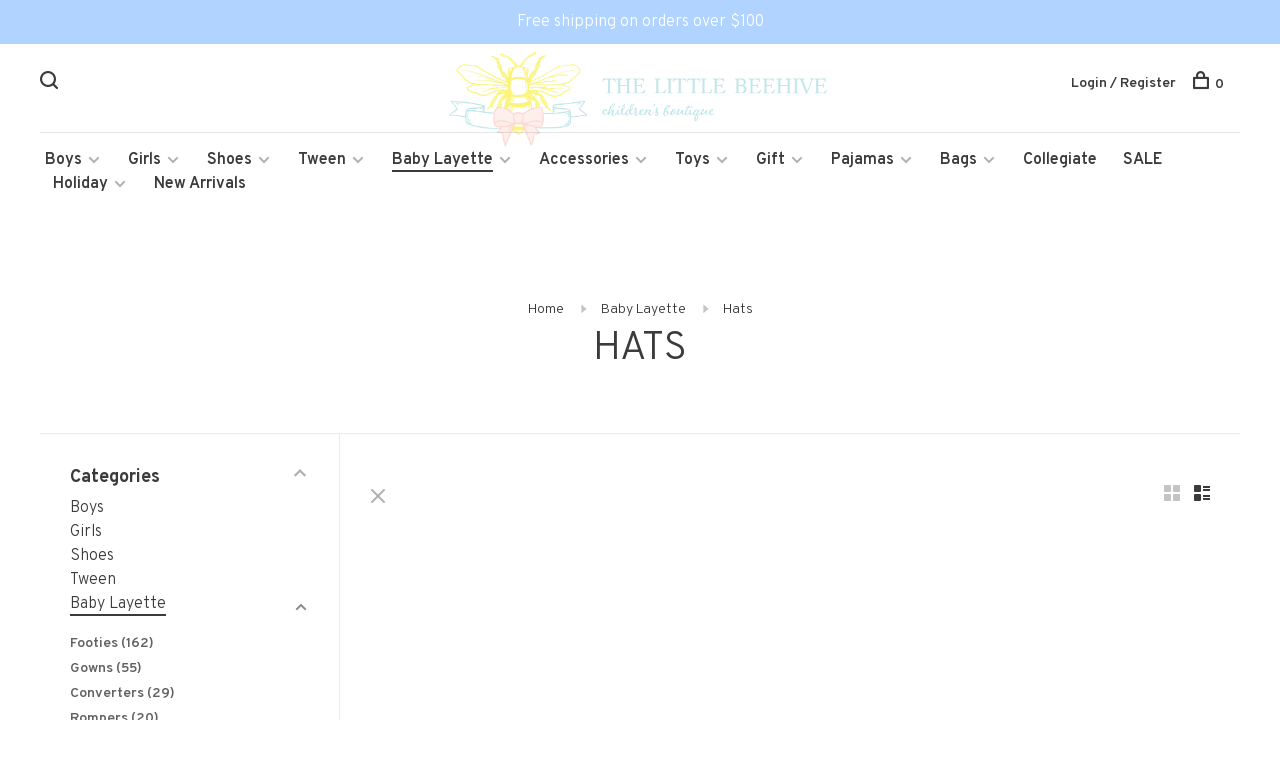

--- FILE ---
content_type: text/html;charset=utf-8
request_url: https://www.shopthelittlebeehive.com/baby-layette/hats/
body_size: 8782
content:
<!DOCTYPE html>
<html lang="en">
  <head>
    
        
    <meta charset="utf-8"/>
<!-- [START] 'blocks/head.rain' -->
<!--

  (c) 2008-2026 Lightspeed Netherlands B.V.
  http://www.lightspeedhq.com
  Generated: 22-01-2026 @ 16:34:33

-->
<link rel="canonical" href="https://www.shopthelittlebeehive.com/baby-layette/hats/"/>
<link rel="alternate" href="https://www.shopthelittlebeehive.com/index.rss" type="application/rss+xml" title="New products"/>
<meta name="robots" content="noodp,noydir"/>
<meta property="og:url" content="https://www.shopthelittlebeehive.com/baby-layette/hats/?source=facebook"/>
<meta property="og:site_name" content="The Little Beehive"/>
<meta property="og:title" content="Hats"/>
<meta property="og:description" content="Carefully curated clothing and gifts for babies to tweens."/>
<!--[if lt IE 9]>
<script src="https://cdn.shoplightspeed.com/assets/html5shiv.js?2025-02-20"></script>
<![endif]-->
<!-- [END] 'blocks/head.rain' -->
        	<meta property="og:image" content="https://cdn.shoplightspeed.com/shops/640439/themes/6715/v/232077/assets/logo.png?20210420191021">
        
        
        
        
    <title>Hats - The Little Beehive</title>
    <meta name="description" content="Carefully curated clothing and gifts for babies to tweens." />
    <meta name="keywords" content="Hats" />
    <meta http-equiv="X-UA-Compatible" content="ie=edge">
    <meta name="viewport" content="width=device-width, initial-scale=1.0">
    <meta name="apple-mobile-web-app-capable" content="yes">
    <meta name="apple-mobile-web-app-status-bar-style" content="black">
    <meta name="viewport" content="width=device-width, initial-scale=1, maximum-scale=1, user-scalable=0"/>

    <link rel="shortcut icon" href="https://cdn.shoplightspeed.com/shops/640439/themes/6715/assets/favicon.ico?2025032620032520201219173038" type="image/x-icon" />
    
      	<link rel="preconnect" href="https://fonts.googleapis.com">
		<link rel="preconnect" href="https://fonts.gstatic.com" crossorigin>
  	    <link href='//fonts.googleapis.com/css?family=Overpass:400,400i,300,500,600,700,700i,800,900' rel='stylesheet' type='text/css'>
    
    <link rel="stylesheet" href="https://cdn.shoplightspeed.com/assets/gui-2-0.css?2025-02-20" />
    <link rel="stylesheet" href="https://cdn.shoplightspeed.com/assets/gui-responsive-2-0.css?2025-02-20" /> 
    <link rel="stylesheet" href="https://cdn.shoplightspeed.com/shops/640439/themes/6715/assets/style.css?2025032620032520201219173038">
    <link rel="stylesheet" href="https://cdn.shoplightspeed.com/shops/640439/themes/6715/assets/settings.css?2025032620032520201219173038" />
    <link rel="stylesheet" href="https://cdn.shoplightspeed.com/shops/640439/themes/6715/assets/custom.css?2025032620032520201219173038" />
    
    <script src="//ajax.googleapis.com/ajax/libs/jquery/3.0.0/jquery.min.js"></script>
    <script>
      	if( !window.jQuery ) document.write('<script src="https://cdn.shoplightspeed.com/shops/640439/themes/6715/assets/jquery-3.0.0.min.js?2025032620032520201219173038"><\/script>');
    </script>
    <script src="//cdn.jsdelivr.net/npm/js-cookie@2/src/js.cookie.min.js"></script>
    
    <script src="https://cdn.shoplightspeed.com/assets/gui.js?2025-02-20"></script>
    <script src="https://cdn.shoplightspeed.com/assets/gui-responsive-2-0.js?2025-02-20"></script>
    <script src="https://cdn.shoplightspeed.com/shops/640439/themes/6715/assets/scripts-min.js?2025032620032520201219173038"></script>
    
        
         
  </head>
  <body class="page-hats">
    
        
    <div class="page-content">
      
                                      	      	              	      	      	            
      <script>
      var product_image_size = '660x660x1',
          product_image_thumb = '132x132x1',
          product_in_stock_label = 'In stock',
          product_backorder_label = 'On backorder',
      		product_out_of_stock_label = 'Out of stock',
          product_multiple_variant_label = 'View all product options',
          show_variant_picker = 1,
          display_variants_on_product_card = 1,
          display_variant_picker_on = 'all',
          show_newsletter_promo_popup = 0,
          newsletter_promo_delay = '10000',
          newsletter_promo_hide_until = '7',
      		currency_format = '$',
          number_format = '0,0.00',
      		shop_url = 'https://www.shopthelittlebeehive.com/',
          shop_id = '640439',
        	readmore = 'Read more',
          search_url = "https://www.shopthelittlebeehive.com/search/",
          search_empty = 'No products found',
                    view_all_results = 'View all results';
    	</script>
			
      
	<div class="top-bar">Free shipping on orders over $100</div>

<div class="mobile-nav-overlay"></div>

<header class="site-header site-header-lg mega-menu-header menu-bottom-layout menu-bottom-layout-center">
  
    <nav class="secondary-nav nav-style secondary-nav-left">
    <div class="search-header secondary-style">
      <form action="https://www.shopthelittlebeehive.com/search/" method="get" id="searchForm">
        <input type="text" name="q" autocomplete="off" value="" placeholder="Search for product">
        <a href="#" class="search-close">Close</a>
        <div class="search-results"></div>
      </form>
    </div>
    
    <ul>
    
      <li class="search-trigger-item">
        <a href="#" title="Search" class="search-trigger"><span class="nc-icon-mini ui-1_zoom"></span></a>
      </li>
    </ul>

    
    
  </nav>
    
  <a href="https://www.shopthelittlebeehive.com/" class="logo logo-lg logo-center">
          <img src="https://cdn.shoplightspeed.com/shops/640439/themes/6715/v/232077/assets/logo.png?20210420191021" alt="The Little Beehive" class="logo-image">
    	      <img src="https://cdn.shoplightspeed.com/shops/640439/themes/6715/assets/logo-white.png?2025032620032520201219173038" alt="The Little Beehive" class="logo-image logo-image-white">
          </a>

  <nav class="main-nav nav-style">
    <ul>
      
                  	
      	                <li class="menu-item-category-2447222 has-child">
          <a href="https://www.shopthelittlebeehive.com/boys/">Boys</a>
          <button class="mobile-menu-subopen"><span class="nc-icon-mini arrows-3_small-down"></span></button>                    <ul class="">
                          <li class="subsubitem">
                <a class="underline-hover" href="https://www.shopthelittlebeehive.com/boys/2-piece-sets/" title="2 Piece Sets">2 Piece Sets</a>
                                              </li>
                          <li class="subsubitem">
                <a class="underline-hover" href="https://www.shopthelittlebeehive.com/boys/bottoms/" title="Bottoms">Bottoms</a>
                                              </li>
                          <li class="subsubitem">
                <a class="underline-hover" href="https://www.shopthelittlebeehive.com/boys/longall/" title="Longall">Longall</a>
                                              </li>
                          <li class="subsubitem">
                <a class="underline-hover" href="https://www.shopthelittlebeehive.com/boys/tops/" title="Tops">Tops</a>
                                              </li>
                          <li class="subsubitem">
                <a class="underline-hover" href="https://www.shopthelittlebeehive.com/boys/bubbles/" title="Bubbles">Bubbles</a>
                                              </li>
                          <li class="subsubitem">
                <a class="underline-hover" href="https://www.shopthelittlebeehive.com/boys/rompers/" title="Rompers">Rompers</a>
                                              </li>
                          <li class="subsubitem">
                <a class="underline-hover" href="https://www.shopthelittlebeehive.com/boys/hats/" title="Hats">Hats</a>
                                              </li>
                          <li class="subsubitem">
                <a class="underline-hover" href="https://www.shopthelittlebeehive.com/boys/jonjon/" title="JonJon">JonJon</a>
                                              </li>
                          <li class="subsubitem">
                <a class="underline-hover" href="https://www.shopthelittlebeehive.com/boys/swim/" title="Swim">Swim</a>
                                              </li>
                          <li class="subsubitem has-child">
                <a class="underline-hover" href="https://www.shopthelittlebeehive.com/boys/accessories/" title="Accessories">Accessories</a>
                <button class="mobile-menu-subopen"><span class="nc-icon-mini arrows-3_small-down"></span></button>                                <ul class="">
                                      <li class="subsubitem">
                      <a class="underline-hover" href="https://www.shopthelittlebeehive.com/boys/accessories/belts/" title="Belts">Belts</a>
                    </li>
                                  </ul>
                              </li>
                      </ul>
                  </li>
                <li class="menu-item-category-2447234 has-child">
          <a href="https://www.shopthelittlebeehive.com/girls/">Girls</a>
          <button class="mobile-menu-subopen"><span class="nc-icon-mini arrows-3_small-down"></span></button>                    <ul class="">
                          <li class="subsubitem">
                <a class="underline-hover" href="https://www.shopthelittlebeehive.com/girls/2-piece-sets/" title="2 Piece Sets">2 Piece Sets</a>
                                              </li>
                          <li class="subsubitem">
                <a class="underline-hover" href="https://www.shopthelittlebeehive.com/girls/dresses/" title="Dresses">Dresses</a>
                                              </li>
                          <li class="subsubitem">
                <a class="underline-hover" href="https://www.shopthelittlebeehive.com/girls/bubbles/" title="Bubbles">Bubbles</a>
                                              </li>
                          <li class="subsubitem">
                <a class="underline-hover" href="https://www.shopthelittlebeehive.com/girls/long-rompers/" title="Long Rompers">Long Rompers</a>
                                              </li>
                          <li class="subsubitem">
                <a class="underline-hover" href="https://www.shopthelittlebeehive.com/girls/tops/" title="Tops">Tops</a>
                                              </li>
                          <li class="subsubitem">
                <a class="underline-hover" href="https://www.shopthelittlebeehive.com/girls/bottoms/" title="Bottoms">Bottoms</a>
                                              </li>
                          <li class="subsubitem">
                <a class="underline-hover" href="https://www.shopthelittlebeehive.com/girls/bloomer-sets/" title="Bloomer Sets">Bloomer Sets</a>
                                              </li>
                          <li class="subsubitem">
                <a class="underline-hover" href="https://www.shopthelittlebeehive.com/girls/romper/" title="Romper">Romper</a>
                                              </li>
                          <li class="subsubitem">
                <a class="underline-hover" href="https://www.shopthelittlebeehive.com/girls/swim/" title="Swim">Swim</a>
                                              </li>
                          <li class="subsubitem">
                <a class="underline-hover" href="https://www.shopthelittlebeehive.com/girls/jumper/" title="Jumper">Jumper</a>
                                              </li>
                      </ul>
                  </li>
                <li class="menu-item-category-2447249 has-child">
          <a href="https://www.shopthelittlebeehive.com/shoes/">Shoes</a>
          <button class="mobile-menu-subopen"><span class="nc-icon-mini arrows-3_small-down"></span></button>                    <ul class="">
                          <li class="subsubitem">
                <a class="underline-hover" href="https://www.shopthelittlebeehive.com/shoes/boys/" title="Boys">Boys</a>
                                              </li>
                          <li class="subsubitem">
                <a class="underline-hover" href="https://www.shopthelittlebeehive.com/shoes/girls/" title="Girls">Girls</a>
                                              </li>
                      </ul>
                  </li>
                <li class="menu-item-category-2447259 has-child">
          <a href="https://www.shopthelittlebeehive.com/tween/">Tween</a>
          <button class="mobile-menu-subopen"><span class="nc-icon-mini arrows-3_small-down"></span></button>                    <ul class="">
                          <li class="subsubitem">
                <a class="underline-hover" href="https://www.shopthelittlebeehive.com/tween/dresses/" title="Dresses">Dresses</a>
                                              </li>
                          <li class="subsubitem">
                <a class="underline-hover" href="https://www.shopthelittlebeehive.com/tween/tops/" title="Tops">Tops</a>
                                              </li>
                          <li class="subsubitem">
                <a class="underline-hover" href="https://www.shopthelittlebeehive.com/tween/bottoms/" title="Bottoms">Bottoms</a>
                                              </li>
                          <li class="subsubitem">
                <a class="underline-hover" href="https://www.shopthelittlebeehive.com/tween/accessories/" title="Accessories">Accessories</a>
                                              </li>
                      </ul>
                  </li>
                <li class="menu-item-category-2447263 active has-child">
          <a href="https://www.shopthelittlebeehive.com/baby-layette/">Baby Layette</a>
          <button class="mobile-menu-subopen"><span class="nc-icon-mini arrows-3_small-down"></span></button>                    <ul class="">
                          <li class="subsubitem">
                <a class="underline-hover" href="https://www.shopthelittlebeehive.com/baby-layette/footies/" title="Footies">Footies</a>
                                              </li>
                          <li class="subsubitem">
                <a class="underline-hover" href="https://www.shopthelittlebeehive.com/baby-layette/gowns/" title="Gowns">Gowns</a>
                                              </li>
                          <li class="subsubitem">
                <a class="underline-hover" href="https://www.shopthelittlebeehive.com/baby-layette/converters/" title="Converters">Converters</a>
                                              </li>
                          <li class="subsubitem">
                <a class="underline-hover" href="https://www.shopthelittlebeehive.com/baby-layette/rompers/" title="Rompers">Rompers</a>
                                              </li>
                          <li class="subsubitem">
                <a class="underline-hover" href="https://www.shopthelittlebeehive.com/baby-layette/bubbles/" title="Bubbles">Bubbles</a>
                                              </li>
                          <li class="subsubitem">
                <a class="underline-hover active" href="https://www.shopthelittlebeehive.com/baby-layette/hats/" title="Hats">Hats</a>
                                              </li>
                          <li class="subsubitem">
                <a class="underline-hover" href="https://www.shopthelittlebeehive.com/baby-layette/booties/" title="Booties">Booties</a>
                                              </li>
                          <li class="subsubitem">
                <a class="underline-hover" href="https://www.shopthelittlebeehive.com/baby-layette/blankets/" title="Blankets">Blankets</a>
                                              </li>
                          <li class="subsubitem">
                <a class="underline-hover" href="https://www.shopthelittlebeehive.com/baby-layette/sleep-sacks/" title="Sleep Sacks">Sleep Sacks</a>
                                              </li>
                          <li class="subsubitem">
                <a class="underline-hover" href="https://www.shopthelittlebeehive.com/baby-layette/diaper-sets/" title="Diaper Sets">Diaper Sets</a>
                                              </li>
                      </ul>
                  </li>
                <li class="menu-item-category-2447290 has-child">
          <a href="https://www.shopthelittlebeehive.com/accessories/">Accessories</a>
          <button class="mobile-menu-subopen"><span class="nc-icon-mini arrows-3_small-down"></span></button>                    <ul class="">
                          <li class="subsubitem has-child">
                <a class="underline-hover" href="https://www.shopthelittlebeehive.com/accessories/bows/" title="Bows">Bows</a>
                <button class="mobile-menu-subopen"><span class="nc-icon-mini arrows-3_small-down"></span></button>                                <ul class="">
                                      <li class="subsubitem">
                      <a class="underline-hover" href="https://www.shopthelittlebeehive.com/accessories/bows/headbands/" title="Headbands">Headbands</a>
                    </li>
                                      <li class="subsubitem">
                      <a class="underline-hover" href="https://www.shopthelittlebeehive.com/accessories/bows/sculpted-bows/" title="Sculpted Bows">Sculpted Bows</a>
                    </li>
                                      <li class="subsubitem">
                      <a class="underline-hover" href="https://www.shopthelittlebeehive.com/accessories/bows/wee-ones/" title="Wee Ones">Wee Ones</a>
                    </li>
                                  </ul>
                              </li>
                          <li class="subsubitem">
                <a class="underline-hover" href="https://www.shopthelittlebeehive.com/accessories/socks/" title="Socks">Socks</a>
                                              </li>
                          <li class="subsubitem">
                <a class="underline-hover" href="https://www.shopthelittlebeehive.com/accessories/lovies/" title="Lovies">Lovies</a>
                                              </li>
                          <li class="subsubitem">
                <a class="underline-hover" href="https://www.shopthelittlebeehive.com/accessories/pacifiers/" title="Pacifiers">Pacifiers</a>
                                              </li>
                          <li class="subsubitem">
                <a class="underline-hover" href="https://www.shopthelittlebeehive.com/accessories/burp-cloths/" title="Burp Cloths">Burp Cloths</a>
                                              </li>
                          <li class="subsubitem">
                <a class="underline-hover" href="https://www.shopthelittlebeehive.com/accessories/bibs/" title="Bibs">Bibs</a>
                                              </li>
                          <li class="subsubitem">
                <a class="underline-hover" href="https://www.shopthelittlebeehive.com/accessories/rattles/" title="Rattles">Rattles</a>
                                              </li>
                          <li class="subsubitem">
                <a class="underline-hover" href="https://www.shopthelittlebeehive.com/accessories/bloomers/" title="Bloomers">Bloomers</a>
                                              </li>
                          <li class="subsubitem">
                <a class="underline-hover" href="https://www.shopthelittlebeehive.com/accessories/bonnets/" title="Bonnets">Bonnets</a>
                                              </li>
                          <li class="subsubitem">
                <a class="underline-hover" href="https://www.shopthelittlebeehive.com/accessories/feeding/" title="Feeding">Feeding</a>
                                              </li>
                      </ul>
                  </li>
                <li class="menu-item-category-2447308 has-child">
          <a href="https://www.shopthelittlebeehive.com/toys/">Toys</a>
          <button class="mobile-menu-subopen"><span class="nc-icon-mini arrows-3_small-down"></span></button>                    <ul class="">
                          <li class="subsubitem">
                <a class="underline-hover" href="https://www.shopthelittlebeehive.com/toys/plush/" title="Plush">Plush</a>
                                              </li>
                          <li class="subsubitem">
                <a class="underline-hover" href="https://www.shopthelittlebeehive.com/toys/wood/" title="Wood">Wood</a>
                                              </li>
                          <li class="subsubitem">
                <a class="underline-hover" href="https://www.shopthelittlebeehive.com/toys/learning/" title="Learning">Learning</a>
                                              </li>
                          <li class="subsubitem">
                <a class="underline-hover" href="https://www.shopthelittlebeehive.com/toys/teethers/" title="Teethers">Teethers</a>
                                              </li>
                          <li class="subsubitem">
                <a class="underline-hover" href="https://www.shopthelittlebeehive.com/toys/books/" title="Books">Books</a>
                                              </li>
                          <li class="subsubitem">
                <a class="underline-hover" href="https://www.shopthelittlebeehive.com/toys/dolls/" title="Dolls">Dolls</a>
                                              </li>
                          <li class="subsubitem">
                <a class="underline-hover" href="https://www.shopthelittlebeehive.com/toys/pretend-play/" title="Pretend Play">Pretend Play</a>
                                              </li>
                          <li class="subsubitem">
                <a class="underline-hover" href="https://www.shopthelittlebeehive.com/toys/arts-crafts/" title="Arts &amp; Crafts">Arts &amp; Crafts</a>
                                              </li>
                          <li class="subsubitem">
                <a class="underline-hover" href="https://www.shopthelittlebeehive.com/toys/dress-up/" title="Dress Up">Dress Up</a>
                                              </li>
                      </ul>
                  </li>
                <li class="menu-item-category-2449867 has-child">
          <a href="https://www.shopthelittlebeehive.com/gift/">Gift</a>
          <button class="mobile-menu-subopen"><span class="nc-icon-mini arrows-3_small-down"></span></button>                    <ul class="">
                          <li class="subsubitem">
                <a class="underline-hover" href="https://www.shopthelittlebeehive.com/gift/jewelry/" title="Jewelry">Jewelry</a>
                                              </li>
                          <li class="subsubitem has-child">
                <a class="underline-hover" href="https://www.shopthelittlebeehive.com/gift/bath-care/" title="Bath Care">Bath Care</a>
                <button class="mobile-menu-subopen"><span class="nc-icon-mini arrows-3_small-down"></span></button>                                <ul class="">
                                      <li class="subsubitem">
                      <a class="underline-hover" href="https://www.shopthelittlebeehive.com/gift/bath-care/bath-bombs/" title="Bath Bombs">Bath Bombs</a>
                    </li>
                                      <li class="subsubitem">
                      <a class="underline-hover" href="https://www.shopthelittlebeehive.com/gift/bath-care/noodle-boo/" title="Noodle &amp; Boo">Noodle &amp; Boo</a>
                    </li>
                                  </ul>
                              </li>
                          <li class="subsubitem">
                <a class="underline-hover" href="https://www.shopthelittlebeehive.com/gift/specialty/" title="Specialty">Specialty</a>
                                              </li>
                      </ul>
                  </li>
                <li class="menu-item-category-2457499 has-child">
          <a href="https://www.shopthelittlebeehive.com/pajamas/">Pajamas</a>
          <button class="mobile-menu-subopen"><span class="nc-icon-mini arrows-3_small-down"></span></button>                    <ul class="">
                          <li class="subsubitem">
                <a class="underline-hover" href="https://www.shopthelittlebeehive.com/pajamas/boys/" title="Boys">Boys</a>
                                              </li>
                          <li class="subsubitem">
                <a class="underline-hover" href="https://www.shopthelittlebeehive.com/pajamas/girls/" title="Girls">Girls</a>
                                              </li>
                          <li class="subsubitem">
                <a class="underline-hover" href="https://www.shopthelittlebeehive.com/pajamas/holiday/" title="Holiday">Holiday</a>
                                              </li>
                      </ul>
                  </li>
                <li class="menu-item-category-2674787 has-child">
          <a href="https://www.shopthelittlebeehive.com/bags/">Bags</a>
          <button class="mobile-menu-subopen"><span class="nc-icon-mini arrows-3_small-down"></span></button>                    <ul class="">
                          <li class="subsubitem">
                <a class="underline-hover" href="https://www.shopthelittlebeehive.com/bags/diaper-bags/" title="Diaper Bags">Diaper Bags</a>
                                              </li>
                          <li class="subsubitem">
                <a class="underline-hover" href="https://www.shopthelittlebeehive.com/bags/purses/" title="Purses">Purses</a>
                                              </li>
                          <li class="subsubitem">
                <a class="underline-hover" href="https://www.shopthelittlebeehive.com/bags/pouches/" title="Pouches">Pouches</a>
                                              </li>
                          <li class="subsubitem">
                <a class="underline-hover" href="https://www.shopthelittlebeehive.com/bags/sun-jellies/" title="Sun Jellies">Sun Jellies</a>
                                              </li>
                      </ul>
                  </li>
                <li class="menu-item-category-3055814">
          <a href="https://www.shopthelittlebeehive.com/collegiate/">Collegiate</a>
                            </li>
                <li class="menu-item-category-3079951">
          <a href="https://www.shopthelittlebeehive.com/sale/">SALE</a>
                            </li>
                <li class="menu-item-category-3149339 has-child">
          <a href="https://www.shopthelittlebeehive.com/holiday/">Holiday</a>
          <button class="mobile-menu-subopen"><span class="nc-icon-mini arrows-3_small-down"></span></button>                    <ul class="">
                          <li class="subsubitem">
                <a class="underline-hover" href="https://www.shopthelittlebeehive.com/holiday/christmas/" title="Christmas">Christmas</a>
                                              </li>
                          <li class="subsubitem">
                <a class="underline-hover" href="https://www.shopthelittlebeehive.com/holiday/stocking-stuffers/" title="Stocking Stuffers">Stocking Stuffers</a>
                                              </li>
                      </ul>
                  </li>
                <li class="menu-item-category-4441914">
          <a href="https://www.shopthelittlebeehive.com/new-arrivals/">New Arrivals</a>
                            </li>
                      
                        	
      	      	              
                        
      	      
                                          
      
      <li class="menu-item-mobile-only m-t-30">
                <a href="#" title="Account" data-featherlight="#loginModal">Login / Register</a>
              </li>
      
            
                              
      
    </ul>
  </nav>

  <nav class="secondary-nav nav-style">
    <div class="search-header secondary-style search-trigger-center-fix">
      <form action="https://www.shopthelittlebeehive.com/search/" method="get" id="searchForm">
        <input type="text" name="q" autocomplete="off" value="" placeholder="Search for product">
        <a href="#" class="search-close">Close</a>
        <div class="search-results"></div>
      </form>
    </div>
    
    <ul>
      <li class="menu-item-desktop-only menu-item-account">
                <a href="#" title="Account" data-featherlight="#loginModal">Login / Register</a>
              </li>
      
            
                              
      
            
            
      <li>
        <a href="#" title="Cart" class="cart-trigger"><span class="nc-icon-mini shopping_bag-20"></span>0</a>
      </li>

      <li class="search-trigger-item search-trigger-center-fix">
        <a href="#" title="Search" class="search-trigger"><span class="nc-icon-mini ui-1_zoom"></span></a>
      </li>
    </ul>

    
    <a class="burger">
      <span></span>
    </a>
    
  </nav>
</header>      <div itemscope itemtype="http://schema.org/BreadcrumbList">
	<div itemprop="itemListElement" itemscope itemtype="http://schema.org/ListItem">
    <a itemprop="item" href="https://www.shopthelittlebeehive.com/"><span itemprop="name" content="Home"></span></a>
    <meta itemprop="position" content="1" />
  </div>
    	<div itemprop="itemListElement" itemscope itemtype="http://schema.org/ListItem">
      <a itemprop="item" href="https://www.shopthelittlebeehive.com/baby-layette/"><span itemprop="name" content="Baby Layette"></span></a>
      <meta itemprop="position" content="2" />
    </div>
    	<div itemprop="itemListElement" itemscope itemtype="http://schema.org/ListItem">
      <a itemprop="item" href="https://www.shopthelittlebeehive.com/baby-layette/hats/"><span itemprop="name" content="Hats"></span></a>
      <meta itemprop="position" content="3" />
    </div>
  </div>

      <div class="cart-sidebar-container">
  <div class="cart-sidebar">
    <button class="cart-sidebar-close" aria-label="Close">✕</button>
    <div class="cart-sidebar-title">
      <h5>Cart</h5>
      <p><span class="item-qty"></span> items</p>
    </div>
    
    <div class="cart-sidebar-body">
        
      <div class="no-cart-products">No products found...</div>
      
    </div>
    
      </div>
</div>      <!-- Login Modal -->
<div class="modal-lighbox login-modal" id="loginModal">
  <div class="row">
    <div class="col-sm-6 m-b-30 login-row p-r-30 sm-p-r-15">
      <h4>Login</h4>
      <p>Log in if you have an account</p>
      <form action="https://www.shopthelittlebeehive.com/account/loginPost/?return=https%3A%2F%2Fwww.shopthelittlebeehive.com%2Fbaby-layette%2Fhats%2F" method="post" class="secondary-style">
        <input type="hidden" name="key" value="de1fecbb09fcbf06db8acfc55050f454" />
        <div class="form-row">
          <input type="text" name="email" autocomplete="on" placeholder="Email address" class="required" />
        </div>
        <div class="form-row">
          <input type="password" name="password" autocomplete="on" placeholder="Password" class="required" />
        </div>
        <div class="">
          <a class="button button-arrow button-solid button-block popup-validation m-b-15" href="javascript:;" title="Login">Login</a>
                  </div>
      </form>
    </div>
    <div class="col-sm-6 m-b-30 p-l-30 sm-p-l-15">
      <h4>Register</h4>
      <p class="register-subtitle">Having an account with us will allow you to check out faster in the future, store multiple addresses, view and track your orders in your account, and more.</p>
      <a class="button button-arrow" href="https://www.shopthelittlebeehive.com/account/register/" title="Create an account">Create an account</a>
    </div>
  </div>
  <div class="text-center forgot-password">
    <a class="forgot-pw" href="https://www.shopthelittlebeehive.com/account/password/">Forgot your password?</a>
  </div>
</div>      
      <main class="main-content">
                  		

<div class="container container-sm">
  <!-- Collection Intro -->
    	<div class="text-center m-t-80 sm-m-t-50">
      
            
            <!-- Breadcrumbs -->
      <div class="breadcrumbs">
        <a href="https://www.shopthelittlebeehive.com/" title="Home">Home</a>
                <i class="nc-icon-mini arrows-1_small-triangle-right"></i><a href="https://www.shopthelittlebeehive.com/baby-layette/">Baby Layette</a>
                <i class="nc-icon-mini arrows-1_small-triangle-right"></i><a class="last" href="https://www.shopthelittlebeehive.com/baby-layette/hats/">Hats</a>
              </div>
            <h1 class="page-title">Hats</h1>
          </div>
  </div>
  
<div class="collection-products" id="collection-page">
    <div class="collection-sidebar">
    
    <div class="collection-sidebar-wrapper">
      <button class="filter-close-mobile" aria-label="Close">✕</button>
      <form action="https://www.shopthelittlebeehive.com/baby-layette/hats/" method="get" id="sidebar_filters">
        <input type="hidden" name="mode" value="list" id="filter_form_mode_side" />
        <input type="hidden" name="limit" value="12" id="filter_form_limit_side" />
        <input type="hidden" name="sort" value="popular" id="filter_form_sort_side" />
        <input type="hidden" name="max" value="5" id="filter_form_max_2_side" />
        <input type="hidden" name="min" value="0" id="filter_form_min_2_side" />

        <div class="sidebar-filters">

          <div class="filter-wrap active" id="categoriesFilters">
            <div class="filter-title">Categories</div>
            <div class="filter-item">
              <ul class="categories-list">
                                  <li class=""><a href="https://www.shopthelittlebeehive.com/boys/">Boys</a>
                                        <span class="toggle-sub-cats">
                      <span class="nc-icon-mini arrows-3_small-down"></span>
                    </span>
                                                              <ul class="">
                                                  <li class="">
                            <a href="https://www.shopthelittlebeehive.com/boys/2-piece-sets/">2 Piece Sets <small>(44)</small></a>
                                                                                  </li>
                                                  <li class="">
                            <a href="https://www.shopthelittlebeehive.com/boys/bottoms/">Bottoms <small>(91)</small></a>
                                                                                  </li>
                                                  <li class="">
                            <a href="https://www.shopthelittlebeehive.com/boys/longall/">Longall <small>(11)</small></a>
                                                                                  </li>
                                                  <li class="">
                            <a href="https://www.shopthelittlebeehive.com/boys/tops/">Tops <small>(248)</small></a>
                                                                                  </li>
                                                  <li class="">
                            <a href="https://www.shopthelittlebeehive.com/boys/bubbles/">Bubbles <small>(45)</small></a>
                                                                                  </li>
                                                  <li class="">
                            <a href="https://www.shopthelittlebeehive.com/boys/rompers/">Rompers <small>(28)</small></a>
                                                                                  </li>
                                                  <li class="">
                            <a href="https://www.shopthelittlebeehive.com/boys/hats/">Hats <small>(6)</small></a>
                                                                                  </li>
                                                  <li class="">
                            <a href="https://www.shopthelittlebeehive.com/boys/jonjon/">JonJon <small>(42)</small></a>
                                                                                  </li>
                                                  <li class="">
                            <a href="https://www.shopthelittlebeehive.com/boys/swim/">Swim <small>(11)</small></a>
                                                                                  </li>
                                                  <li class="">
                            <a href="https://www.shopthelittlebeehive.com/boys/accessories/">Accessories <small>(8)</small></a>
                                                        <span class="toggle-sub-cats">
                              <span class="nc-icon-mini arrows-3_small-down"></span>
                            </span>
                                                                                    <ul class="">
                                                            <li class=""><a href="https://www.shopthelittlebeehive.com/boys/accessories/belts/">Belts <small>(6)</small></a></li>
                                    
                            </ul>
                                                      </li>
                                              </ul>
                                      </li>
                                  <li class=""><a href="https://www.shopthelittlebeehive.com/girls/">Girls</a>
                                        <span class="toggle-sub-cats">
                      <span class="nc-icon-mini arrows-3_small-down"></span>
                    </span>
                                                              <ul class="">
                                                  <li class="">
                            <a href="https://www.shopthelittlebeehive.com/girls/2-piece-sets/">2 Piece Sets <small>(93)</small></a>
                                                                                  </li>
                                                  <li class="">
                            <a href="https://www.shopthelittlebeehive.com/girls/dresses/">Dresses <small>(304)</small></a>
                                                                                  </li>
                                                  <li class="">
                            <a href="https://www.shopthelittlebeehive.com/girls/bubbles/">Bubbles <small>(101)</small></a>
                                                                                  </li>
                                                  <li class="">
                            <a href="https://www.shopthelittlebeehive.com/girls/long-rompers/">Long Rompers <small>(7)</small></a>
                                                                                  </li>
                                                  <li class="">
                            <a href="https://www.shopthelittlebeehive.com/girls/tops/">Tops <small>(146)</small></a>
                                                                                  </li>
                                                  <li class="">
                            <a href="https://www.shopthelittlebeehive.com/girls/bottoms/">Bottoms <small>(136)</small></a>
                                                                                  </li>
                                                  <li class="">
                            <a href="https://www.shopthelittlebeehive.com/girls/bloomer-sets/">Bloomer Sets <small>(30)</small></a>
                                                                                  </li>
                                                  <li class="">
                            <a href="https://www.shopthelittlebeehive.com/girls/romper/">Romper <small>(18)</small></a>
                                                                                  </li>
                                                  <li class="">
                            <a href="https://www.shopthelittlebeehive.com/girls/swim/">Swim <small>(39)</small></a>
                                                                                  </li>
                                                  <li class="">
                            <a href="https://www.shopthelittlebeehive.com/girls/jumper/">Jumper <small>(6)</small></a>
                                                                                  </li>
                                              </ul>
                                      </li>
                                  <li class=""><a href="https://www.shopthelittlebeehive.com/shoes/">Shoes</a>
                                        <span class="toggle-sub-cats">
                      <span class="nc-icon-mini arrows-3_small-down"></span>
                    </span>
                                                              <ul class="">
                                                  <li class="">
                            <a href="https://www.shopthelittlebeehive.com/shoes/boys/">Boys <small>(35)</small></a>
                                                                                  </li>
                                                  <li class="">
                            <a href="https://www.shopthelittlebeehive.com/shoes/girls/">Girls <small>(101)</small></a>
                                                                                  </li>
                                              </ul>
                                      </li>
                                  <li class=""><a href="https://www.shopthelittlebeehive.com/tween/">Tween</a>
                                        <span class="toggle-sub-cats">
                      <span class="nc-icon-mini arrows-3_small-down"></span>
                    </span>
                                                              <ul class="">
                                                  <li class="">
                            <a href="https://www.shopthelittlebeehive.com/tween/dresses/">Dresses <small>(18)</small></a>
                                                                                  </li>
                                                  <li class="">
                            <a href="https://www.shopthelittlebeehive.com/tween/tops/">Tops <small>(18)</small></a>
                                                                                  </li>
                                                  <li class="">
                            <a href="https://www.shopthelittlebeehive.com/tween/bottoms/">Bottoms <small>(10)</small></a>
                                                                                  </li>
                                                  <li class="">
                            <a href="https://www.shopthelittlebeehive.com/tween/accessories/">Accessories <small>(46)</small></a>
                                                                                  </li>
                                              </ul>
                                      </li>
                                  <li class="active"><a href="https://www.shopthelittlebeehive.com/baby-layette/">Baby Layette</a>
                                        <span class="toggle-sub-cats">
                      <span class="nc-icon-mini arrows-3_small-down"></span>
                    </span>
                                                              <ul class="active">
                                                  <li class="">
                            <a href="https://www.shopthelittlebeehive.com/baby-layette/footies/">Footies <small>(162)</small></a>
                                                                                  </li>
                                                  <li class="">
                            <a href="https://www.shopthelittlebeehive.com/baby-layette/gowns/">Gowns <small>(55)</small></a>
                                                                                  </li>
                                                  <li class="">
                            <a href="https://www.shopthelittlebeehive.com/baby-layette/converters/">Converters <small>(29)</small></a>
                                                                                  </li>
                                                  <li class="">
                            <a href="https://www.shopthelittlebeehive.com/baby-layette/rompers/">Rompers <small>(20)</small></a>
                                                                                  </li>
                                                  <li class="">
                            <a href="https://www.shopthelittlebeehive.com/baby-layette/bubbles/">Bubbles <small>(7)</small></a>
                                                                                  </li>
                                                  <li class="active">
                            <a href="https://www.shopthelittlebeehive.com/baby-layette/hats/">Hats <small>(2)</small></a>
                                                                                  </li>
                                                  <li class="">
                            <a href="https://www.shopthelittlebeehive.com/baby-layette/booties/">Booties <small>(0)</small></a>
                                                                                  </li>
                                                  <li class="">
                            <a href="https://www.shopthelittlebeehive.com/baby-layette/blankets/">Blankets <small>(46)</small></a>
                                                                                  </li>
                                                  <li class="">
                            <a href="https://www.shopthelittlebeehive.com/baby-layette/sleep-sacks/">Sleep Sacks <small>(4)</small></a>
                                                                                  </li>
                                                  <li class="">
                            <a href="https://www.shopthelittlebeehive.com/baby-layette/diaper-sets/">Diaper Sets <small>(4)</small></a>
                                                                                  </li>
                                              </ul>
                                      </li>
                                  <li class=""><a href="https://www.shopthelittlebeehive.com/accessories/">Accessories</a>
                                        <span class="toggle-sub-cats">
                      <span class="nc-icon-mini arrows-3_small-down"></span>
                    </span>
                                                              <ul class="">
                                                  <li class="">
                            <a href="https://www.shopthelittlebeehive.com/accessories/bows/">Bows <small>(105)</small></a>
                                                        <span class="toggle-sub-cats">
                              <span class="nc-icon-mini arrows-3_small-down"></span>
                            </span>
                                                                                    <ul class="">
                                                            <li class=""><a href="https://www.shopthelittlebeehive.com/accessories/bows/headbands/">Headbands <small>(51)</small></a></li>
                                                            <li class=""><a href="https://www.shopthelittlebeehive.com/accessories/bows/sculpted-bows/">Sculpted Bows <small>(5)</small></a></li>
                                                            <li class=""><a href="https://www.shopthelittlebeehive.com/accessories/bows/wee-ones/">Wee Ones <small>(27)</small></a></li>
                                    
                            </ul>
                                                      </li>
                                                  <li class="">
                            <a href="https://www.shopthelittlebeehive.com/accessories/socks/">Socks <small>(53)</small></a>
                                                                                  </li>
                                                  <li class="">
                            <a href="https://www.shopthelittlebeehive.com/accessories/lovies/">Lovies <small>(13)</small></a>
                                                                                  </li>
                                                  <li class="">
                            <a href="https://www.shopthelittlebeehive.com/accessories/pacifiers/">Pacifiers <small>(9)</small></a>
                                                                                  </li>
                                                  <li class="">
                            <a href="https://www.shopthelittlebeehive.com/accessories/burp-cloths/">Burp Cloths <small>(4)</small></a>
                                                                                  </li>
                                                  <li class="">
                            <a href="https://www.shopthelittlebeehive.com/accessories/bibs/">Bibs <small>(2)</small></a>
                                                                                  </li>
                                                  <li class="">
                            <a href="https://www.shopthelittlebeehive.com/accessories/rattles/">Rattles <small>(28)</small></a>
                                                                                  </li>
                                                  <li class="">
                            <a href="https://www.shopthelittlebeehive.com/accessories/bloomers/">Bloomers <small>(3)</small></a>
                                                                                  </li>
                                                  <li class="">
                            <a href="https://www.shopthelittlebeehive.com/accessories/bonnets/">Bonnets <small>(0)</small></a>
                                                                                  </li>
                                                  <li class="">
                            <a href="https://www.shopthelittlebeehive.com/accessories/feeding/">Feeding <small>(5)</small></a>
                                                                                  </li>
                                              </ul>
                                      </li>
                                  <li class=""><a href="https://www.shopthelittlebeehive.com/toys/">Toys</a>
                                        <span class="toggle-sub-cats">
                      <span class="nc-icon-mini arrows-3_small-down"></span>
                    </span>
                                                              <ul class="">
                                                  <li class="">
                            <a href="https://www.shopthelittlebeehive.com/toys/plush/">Plush <small>(109)</small></a>
                                                                                  </li>
                                                  <li class="">
                            <a href="https://www.shopthelittlebeehive.com/toys/wood/">Wood <small>(64)</small></a>
                                                                                  </li>
                                                  <li class="">
                            <a href="https://www.shopthelittlebeehive.com/toys/learning/">Learning <small>(56)</small></a>
                                                                                  </li>
                                                  <li class="">
                            <a href="https://www.shopthelittlebeehive.com/toys/teethers/">Teethers <small>(41)</small></a>
                                                                                  </li>
                                                  <li class="">
                            <a href="https://www.shopthelittlebeehive.com/toys/books/">Books <small>(122)</small></a>
                                                                                  </li>
                                                  <li class="">
                            <a href="https://www.shopthelittlebeehive.com/toys/dolls/">Dolls <small>(48)</small></a>
                                                                                  </li>
                                                  <li class="">
                            <a href="https://www.shopthelittlebeehive.com/toys/pretend-play/">Pretend Play <small>(136)</small></a>
                                                                                  </li>
                                                  <li class="">
                            <a href="https://www.shopthelittlebeehive.com/toys/arts-crafts/">Arts &amp; Crafts <small>(88)</small></a>
                                                                                  </li>
                                                  <li class="">
                            <a href="https://www.shopthelittlebeehive.com/toys/dress-up/">Dress Up <small>(40)</small></a>
                                                                                  </li>
                                              </ul>
                                      </li>
                                  <li class=""><a href="https://www.shopthelittlebeehive.com/gift/">Gift</a>
                                        <span class="toggle-sub-cats">
                      <span class="nc-icon-mini arrows-3_small-down"></span>
                    </span>
                                                              <ul class="">
                                                  <li class="">
                            <a href="https://www.shopthelittlebeehive.com/gift/jewelry/">Jewelry <small>(104)</small></a>
                                                                                  </li>
                                                  <li class="">
                            <a href="https://www.shopthelittlebeehive.com/gift/bath-care/">Bath Care <small>(53)</small></a>
                                                        <span class="toggle-sub-cats">
                              <span class="nc-icon-mini arrows-3_small-down"></span>
                            </span>
                                                                                    <ul class="">
                                                            <li class=""><a href="https://www.shopthelittlebeehive.com/gift/bath-care/bath-bombs/">Bath Bombs <small>(36)</small></a></li>
                                                            <li class=""><a href="https://www.shopthelittlebeehive.com/gift/bath-care/noodle-boo/">Noodle &amp; Boo <small>(1)</small></a></li>
                                    
                            </ul>
                                                      </li>
                                                  <li class="">
                            <a href="https://www.shopthelittlebeehive.com/gift/specialty/">Specialty <small>(69)</small></a>
                                                                                  </li>
                                              </ul>
                                      </li>
                                  <li class=""><a href="https://www.shopthelittlebeehive.com/pajamas/">Pajamas</a>
                                        <span class="toggle-sub-cats">
                      <span class="nc-icon-mini arrows-3_small-down"></span>
                    </span>
                                                              <ul class="">
                                                  <li class="">
                            <a href="https://www.shopthelittlebeehive.com/pajamas/boys/">Boys <small>(9)</small></a>
                                                                                  </li>
                                                  <li class="">
                            <a href="https://www.shopthelittlebeehive.com/pajamas/girls/">Girls <small>(22)</small></a>
                                                                                  </li>
                                                  <li class="">
                            <a href="https://www.shopthelittlebeehive.com/pajamas/holiday/">Holiday <small>(14)</small></a>
                                                                                  </li>
                                              </ul>
                                      </li>
                                  <li class=""><a href="https://www.shopthelittlebeehive.com/bags/">Bags</a>
                                        <span class="toggle-sub-cats">
                      <span class="nc-icon-mini arrows-3_small-down"></span>
                    </span>
                                                              <ul class="">
                                                  <li class="">
                            <a href="https://www.shopthelittlebeehive.com/bags/diaper-bags/">Diaper Bags <small>(11)</small></a>
                                                                                  </li>
                                                  <li class="">
                            <a href="https://www.shopthelittlebeehive.com/bags/purses/">Purses <small>(34)</small></a>
                                                                                  </li>
                                                  <li class="">
                            <a href="https://www.shopthelittlebeehive.com/bags/pouches/">Pouches <small>(8)</small></a>
                                                                                  </li>
                                                  <li class="">
                            <a href="https://www.shopthelittlebeehive.com/bags/sun-jellies/">Sun Jellies <small>(2)</small></a>
                                                                                  </li>
                                              </ul>
                                      </li>
                                  <li class=""><a href="https://www.shopthelittlebeehive.com/collegiate/">Collegiate</a>
                                                          </li>
                                  <li class=""><a href="https://www.shopthelittlebeehive.com/sale/">SALE</a>
                                                          </li>
                                  <li class=""><a href="https://www.shopthelittlebeehive.com/holiday/">Holiday</a>
                                        <span class="toggle-sub-cats">
                      <span class="nc-icon-mini arrows-3_small-down"></span>
                    </span>
                                                              <ul class="">
                                                  <li class="">
                            <a href="https://www.shopthelittlebeehive.com/holiday/christmas/">Christmas <small>(383)</small></a>
                                                                                  </li>
                                                  <li class="">
                            <a href="https://www.shopthelittlebeehive.com/holiday/stocking-stuffers/">Stocking Stuffers <small>(44)</small></a>
                                                                                  </li>
                                              </ul>
                                      </li>
                                  <li class=""><a href="https://www.shopthelittlebeehive.com/new-arrivals/">New Arrivals</a>
                                                          </li>
                              </ul>
            </div>
          </div>
          
                    <div class="filter-wrap" id="priceFilters">
            <div class="filter-title">Price</div>
            <div class="filter-item">
              <div class="price-filter">
                <div class="sidebar-filter-slider">
                  <div class="collection-filter-price price-filter-2"></div>
                </div>
                <div class="price-filter-range">
                  <div class="row">
                    <div class="col-xs-6">
                      <div class="min">Min: $<span>0</span></div>
                    </div>
                    <div class="col-xs-6 text-right">
                      <div class="max">Max: $<span>5</span></div>
                    </div>
                  </div>
                </div>
              </div>
            </div>
          </div>
          
          
                    
          
        </div>
      </form>
      
            
		</div>
  </div>
    <div class="collection-content">
    
    <div class="collection-top-wrapper">
    
            <div class="filter-open-wrapper">
        <a href="#" class="filter-open">
          <i class="nc-icon-mini ui-3_funnel-39 open-icon"></i>
          <i class="nc-icon-mini ui-1_simple-remove close-icon"></i>
        </a>
        <a href="#" class="filter-open-mobile">
          <i class="nc-icon-mini ui-3_funnel-39 open-icon"></i>
          <i class="nc-icon-mini ui-1_simple-remove close-icon"></i>
        </a>
      </div>
            
            
          
    
      <div class="grid-list">
        <a href="#" class="grid-switcher-item" data-value="grid">
          <i class="nc-icon-mini ui-2_grid-45"></i>
        </a>
        <a href="#" class="grid-switcher-itemactive" data-value="list">
          <i class="nc-icon-mini nc-icon-mini ui-2_paragraph"></i>
        </a>
      </div>
    
    </div>

    <!-- Product list -->
    <div class="products-list row">  

      	      	
      	      		      	      
      	      	      	
         
                <div class="no-products-found col-xs-12">No products found...</div>
         
    </div>
    
    <div class="collection-sort">
      <form action="https://www.shopthelittlebeehive.com/baby-layette/hats/" method="get" id="filter_form_bottom">
        <input type="hidden" name="limit" value="12" id="filter_form_limit_bottom" />
        <input type="hidden" name="sort" value="popular" id="filter_form_sort_bottom" />
        <input type="hidden" name="max" value="5" id="filter_form_max_bottom" />
        <input type="hidden" name="min" value="0" id="filter_form_min_bottom" />
        
        <div class="row">
          <div class="col-md-4 sm-text-center">
            <!--<a class="filter-trigger m-r-15" href="javascript:;" title="Filters"><i class="nc-icon-mini ui-3_funnel-40"></i></a>-->
                        <div class="inline collection-actions m-r-15">
              <div class="inline hint-text">Sort by: </div>
              <select name="sort" onchange="$('#formSortModeLimit').submit();" class="hidden-xs hidden-sm">
                            <option value="default">Default</option>
                            <option value="popular" selected="selected">Most viewed</option>
                            <option value="newest">Newest products</option>
                            <option value="lowest">Lowest price</option>
                            <option value="highest">Highest price</option>
                            <option value="asc">Name ascending</option>
                            <option value="desc">Name descending</option>
                            </select>
            </div>
                      </div>
          
          <div class="col-md-4 text-center">
                      </div>
          
          <div class="col-md-4 text-right sm-text-center">

            <div class="inline sort-block align-middle text-right pagination collection-actions">
              <div class="inline hint-text m-r-15">Showing 1 - 0 of 0</div>

              <!--
              <div class="inline hint-text">Show:</div>
              <select id="selectbox-2-bottom" name="limit" onchange="$('#formProductsFilters').submit();" class="inline">
                                <option value="4">4</option>
                                <option value="8">8</option>
                                <option value="12" selected="selected">12</option>
                                <option value="16">16</option>
                                <option value="20">20</option>
                                <option value="24">24</option>
                              </select>
              -->

            </div>
            
          </div>
        </div>
      </form>
    </div>

  </div>
</div>


<script type="text/javascript">
  $(function(){
    $('.grid-switcher-item').on('click', function(e) {
    	e.preventDefault();
      $('#filter_form_mode_side').val($(this).data('value')).parent('form').submit();
    });
    
    $('#collection-page input, #collection-page .collection-sort select').change(function(){
      $(this).closest('form').submit();
    });
    
    $(".collection-filter-price.price-filter-1").slider({
      range: true,
      min: 0,
      max: 5,
      values: [0, 5],
      step: 1,
      slide: function( event, ui){
    $('.price-filter-range .min span').html(ui.values[0]);
    $('.price-filter-range .max span').html(ui.values[1]);
    
    $('#filter_form_min_1_top, #filter_form_min_2_side').val(ui.values[0]);
    $('#filter_form_max_1_top, #filter_form_max_2_side').val(ui.values[1]);
  },
    stop: function(event, ui){
    $(this).closest('form').submit();
  }
    });
  $(".collection-filter-price.price-filter-2").slider({
      range: true,
      min: 0,
      max: 5,
      values: [0, 5],
      step: 1,
      slide: function( event, ui){
    $('.price-filter-range .min span').html(ui.values[0]);
    $('.price-filter-range .max span').html(ui.values[1]);
    
    $('#filter_form_min_1_top, #filter_form_min_2_side').val(ui.values[0]);
    $('#filter_form_max_1_top, #filter_form_max_2_side').val(ui.values[1]);
  },
    stop: function(event, ui){
    $(this).closest('form').submit();
  }
    });
  });
</script>                </main>
			
            
<footer>
  <div class="container">
    
    
        <div class="footer-menu">
      <ul>
                <li><a href="https://www.shopthelittlebeehive.com/service/about/">About us</a></li>
                <li><a href="https://www.shopthelittlebeehive.com/service/general-terms-conditions/">General terms &amp; conditions</a></li>
                <li><a href="https://www.shopthelittlebeehive.com/service/privacy-policy/">Privacy Policy</a></li>
                <li><a href="https://www.shopthelittlebeehive.com/service/payment-methods/">Payment methods</a></li>
                <li><a href="https://www.shopthelittlebeehive.com/service/shipping-returns/">Shipping &amp; returns</a></li>
                <li><a href="https://www.shopthelittlebeehive.com/service/">Customer support</a></li>
                        <li><a href="https://www.shopthelittlebeehive.com/index.rss" title="RSS feed">RSS feed</a></li>
              </ul>
    </div>
        
    

        <div class="footer-content">
      <p>Sign up for our newsletter and get the latest updates, news and product offers via email</p>
            <form id="formNewsletter" class="newsletter-footer-form secondary-style" action="https://www.shopthelittlebeehive.com/account/newsletter/" method="post">
          <input type="hidden" name="key" value="de1fecbb09fcbf06db8acfc55050f454" />
          <div class="form-row">
            <div class="input-group">
              <input type="text" name="email" id="formNewsletterEmail" value="" placeholder="Your email address">
              <a href="javascript:;" onclick="$('#formNewsletter').submit(); return false;" title="Subscribe" class="button button-arrow"></a>
            </div>
          </div>
      </form>
          </div>
    
        <div class="footer-content footer-content-description">
      
            <div class="footer-contact-details">
                <p>Carefully curated clothing and gifts for little ones of all ages!</p>
        
                <div>
          <a href="tel:8649877050">
              <span class="hint-text">Telephone: </span><span class="bold">8649877050</span>
          </a>
        </div>
                        <div>
          <a href="/cdn-cgi/l/email-protection#91c5f9f4ddf8e5e5fdf4d3f4f4f9f8e7f4bfc2d2d1f6fcf0f8fdbff2fefc">
            <span class="hint-text">Email: </span><span class="bold"><span class="__cf_email__" data-cfemail="c397aba68faab7b7afa681a6a6abaab5a6ed908083a4aea2aaafeda0acae">[email&#160;protected]</span></span>
          </a>
        </div> 
              </div>
            
      
            <div class="footer-menu footer-menu-social">
        <ul>
          <li><a href="https://www.facebook.com/TheLittleBeehive.SC" target="_blank" title="Facebook"><span class="nc-icon-mini social_logo-fb-simple"></span></a></li>                    <li><a href="https://www.instagram.com/thelittlebeehive.sc" target="_blank" title="Instagram The Little Beehive"><span class="nc-icon-mini social_logo-instagram"></span></a></li>                    <li><a href="https://plus.google.com/+LightspeedRetail" target="_blank" title="Google"><span class="nc-icon-mini social_logo-google-plus"></span></a></li>                              <li><a href="https://www.tumblr.com" target="_blank" title="tumblr"><span class="nc-icon-mini social_logo-tumblr"></span></a></li>        </ul>
      </div>
            
      
            
    </div>
    
    <div class="copyright m-t-50">
      © Copyright 2026 The Little Beehive
            <span>
      - Powered by
            <a href="http://www.lightspeedhq.com" title="Lightspeed" target="_blank">Lightspeed</a>
                  - Theme by <a href="https://huysmans.me" target="_blank">Huysmans.me </a>
      </span>
            
            
    </div>

    <div class="payments">
            <a href="https://www.shopthelittlebeehive.com/service/payment-methods/" title="Credit Card">
        <img src="https://cdn.shoplightspeed.com/assets/icon-payment-creditcard.png?2025-02-20" alt="Credit Card" />
      </a>
            <a href="https://www.shopthelittlebeehive.com/service/payment-methods/" title="PayPal">
        <img src="https://cdn.shoplightspeed.com/assets/icon-payment-paypalcp.png?2025-02-20" alt="PayPal" />
      </a>
            <a href="https://www.shopthelittlebeehive.com/service/payment-methods/" title="Debit or Credit Card">
        <img src="https://cdn.shoplightspeed.com/assets/icon-payment-debitcredit.png?2025-02-20" alt="Debit or Credit Card" />
      </a>
            <a href="https://www.shopthelittlebeehive.com/service/payment-methods/" title="PayPal Pay Later">
        <img src="https://cdn.shoplightspeed.com/assets/icon-payment-paypallater.png?2025-02-20" alt="PayPal Pay Later" />
      </a>
            <a href="https://www.shopthelittlebeehive.com/service/payment-methods/" title="Venmo">
        <img src="https://cdn.shoplightspeed.com/assets/icon-payment-venmo.png?2025-02-20" alt="Venmo" />
      </a>
          </div>

  </div>
  
</footer>
      <!-- [START] 'blocks/body.rain' -->
<script data-cfasync="false" src="/cdn-cgi/scripts/5c5dd728/cloudflare-static/email-decode.min.js"></script><script>
(function () {
  var s = document.createElement('script');
  s.type = 'text/javascript';
  s.async = true;
  s.src = 'https://www.shopthelittlebeehive.com/services/stats/pageview.js';
  ( document.getElementsByTagName('head')[0] || document.getElementsByTagName('body')[0] ).appendChild(s);
})();
</script>
<!-- [END] 'blocks/body.rain' -->
      
    </div>
    
    <script src="https://cdn.shoplightspeed.com/shops/640439/themes/6715/assets/app.js?2025032620032520201219173038"></script>
    
        
      
<script>(function(){function c(){var b=a.contentDocument||a.contentWindow.document;if(b){var d=b.createElement('script');d.innerHTML="window.__CF$cv$params={r:'9c20759ccecf2877',t:'MTc2OTA5OTY3My4wMDAwMDA='};var a=document.createElement('script');a.nonce='';a.src='/cdn-cgi/challenge-platform/scripts/jsd/main.js';document.getElementsByTagName('head')[0].appendChild(a);";b.getElementsByTagName('head')[0].appendChild(d)}}if(document.body){var a=document.createElement('iframe');a.height=1;a.width=1;a.style.position='absolute';a.style.top=0;a.style.left=0;a.style.border='none';a.style.visibility='hidden';document.body.appendChild(a);if('loading'!==document.readyState)c();else if(window.addEventListener)document.addEventListener('DOMContentLoaded',c);else{var e=document.onreadystatechange||function(){};document.onreadystatechange=function(b){e(b);'loading'!==document.readyState&&(document.onreadystatechange=e,c())}}}})();</script><script defer src="https://static.cloudflareinsights.com/beacon.min.js/vcd15cbe7772f49c399c6a5babf22c1241717689176015" integrity="sha512-ZpsOmlRQV6y907TI0dKBHq9Md29nnaEIPlkf84rnaERnq6zvWvPUqr2ft8M1aS28oN72PdrCzSjY4U6VaAw1EQ==" data-cf-beacon='{"rayId":"9c20759ccecf2877","version":"2025.9.1","serverTiming":{"name":{"cfExtPri":true,"cfEdge":true,"cfOrigin":true,"cfL4":true,"cfSpeedBrain":true,"cfCacheStatus":true}},"token":"8247b6569c994ee1a1084456a4403cc9","b":1}' crossorigin="anonymous"></script>
</body>
</html>

--- FILE ---
content_type: text/javascript;charset=utf-8
request_url: https://www.shopthelittlebeehive.com/services/stats/pageview.js
body_size: -414
content:
// SEOshop 22-01-2026 16:34:34